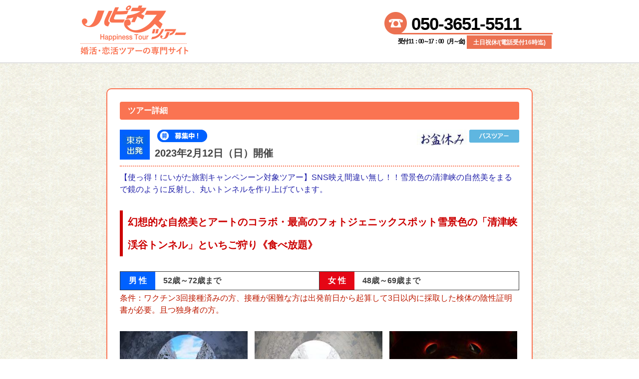

--- FILE ---
content_type: text/html
request_url: https://489system.com/index.php?tour_code=T202302121
body_size: 23374
content:
<!DOCTYPE html PUBLIC "-//W3C//DTD XHTML 1.0 Transitional//EN" "http://www.w3.org/TR/xhtml1/DTD/xhtml1-transitional.dtd">
<html xmlns="http://www.w3.org/1999/xhtml">
<head>
<meta http-equiv="Content-Type" content="text/html; charset=utf-8" />
<title>ツアー詳細ｌ婚活バスツアー・お見合いバスツアーはハピネスツアー</title>
<meta name="format-detection" content="telephone=no" />
<meta name="viewport" content="width=device-width,user-scalable=no,maximum-scale=1" />
<link rel="stylesheet" type="text/css" href="css/reset.css" />
<link rel="stylesheet" type="text/css" href="css/common.css" />
<link rel="stylesheet" type="text/css" href="css/common_sp.css" />
<link rel="stylesheet" type="text/css" href="css/happiness/style.css" />
<link rel="stylesheet" type="text/css" href="js/lightbox/css/lightbox.css" />
<script type="text/javascript" src="js/jquery-1.11.1.min.js"></script>
</head>

<body>
    <div id="header">
        <div id="logo">
            <h1><img src="img/happiness/logo.png" width="220" height="100" alt="お見合い婚活・恋活バスツアーのハピネスツアー" /></h1>
            <div id="tel" class="cf">
                <p class="no">050-3651-5511</p>
                <ul>
                    <li class="no1">受付&nbsp;11：00～17：00（月～金)</li>
                    <li class="no2">土日祝休/(電話受付16時迄)</li>
                </ul>
            </div>
        </div>
    </div><!-- /header -->
    <div id="container">
        <div class="content-box">
            <div class="content-in-box">
                <h2 class="bold">ツアー詳細</h2>

                <div class="box box01">

                    <div class="dep">
                        <p class="bold"><img src="https://489system.com/image.php?path=admin020230203164531.jpg" alt="東京出発" /></p>
                    </div><!-- /dep -->

                    <div class="date-box bold">
                        <div class="status"><img src="img/status/icon_boshuu_detail.png" alt="募集中" /></div>
                        <p class="date">2023年2月12日（日）開催
                    </div>

                    <div class="icon-box bold">
                        <ul>
                            <li><img src="https://489system.com/image.php?path=admin020160425145719.png" alt="バスツアー" /></li>
                            <li><img src="https://489system.com/image.php?path=admin020240710165308.jpeg" alt="お盆休み" /></li>
                        </ul>
                    </div>
                </div><!-- /box01 -->

                <!-- ↓バナー追加しました
                <div class="box box-bnr">
                    <a href="https://happiness-tour.com/notice/notice3.pdf" target="_blank"><img src="img/common/bnr_corona.jpg" alt="" /></a>
                </div> -->

                <div class="box box02">
                    <p class="sub-title">【使っ得！にいがた旅割キャンペンーン対象ツアー】SNS映え間違い無し！！雪景色の清津峡の自然美をまるで鏡のように反射し、丸いトンネルを作り上げています。</p>
                </div>

                <div class="box box03">
                    <p class="main-title bold">幻想的な自然美とアートのコラボ・最高のフォトジェニックスポット雪景色の「清津峡渓谷トンネル」といちご狩り《食べ放題》</p>
                </div>

                <div class="box box04">
                    <dl class="bold">
                        <dt class="male">男 性</dt>
                        <dd>52歳～72歳まで</dd>
                        <dt class="female">女 性</dt>
                        <dd>48歳～69歳まで</dd>
                    </dl>
                    <p class="note">条件：ワクチン3回接種済みの方、接種が困難な方は出発前日から起算して3日以内に採取した検体の陰性証明書が必要。且つ独身者の方。</p>
                </div>

                <div class="box box05">
                    <ul>
                        <li><a class="" href="https://489system.com/image.php?path=admin020220104175005.jpg" data-lightbox="photo"><img src="https://489system.com/image.php?path=middle/admin020220104175005.jpg" /></a></li>
                        <li><a class="" href="https://489system.com/image.php?path=admin120220104175005.1" data-lightbox="photo"><img src="https://489system.com/image.php?path=middle/admin120220104175005.1" /></a></li>
                        <li><a class="" href="https://489system.com/image.php?path=admin220220104175005.jpg" data-lightbox="photo"><img src="https://489system.com/image.php?path=middle/admin220220104175005.jpg" /></a></li>
                        <li><a class="" href="https://489system.com/image.php?path=admin320220104175005.jpg" data-lightbox="photo"><img src="https://489system.com/image.php?path=middle/admin320220104175005.jpg" /></a></li>
                        <li><a class="" href="https://489system.com/image.php?path=admin420220104175005.jpg" data-lightbox="photo"><img src="https://489system.com/image.php?path=middle/admin420220104175005.jpg" /></a></li>
                        <li><a class="" href="https://489system.com/image.php?path=admin520220104175623.jpg" data-lightbox="photo"><img src="https://489system.com/image.php?path=middle/admin520220104175623.jpg" /></a></li>
                    </ul>
                    <p class="note">※写真はイメージ画像を使用しています。お料理内容は季節等により多少変わる場合がございます。</p>
                </div>

                <!-- おすすめポイント -->
                <div class="box box12">
                    <div class="top-area">
                        <div class="h-title">
                            <p>▼おすすめポイント</p>
                        </div>
                    </div><!-- /top-area -->

                    <div class="box-outer">
                        <div class="box-in">
                            <div class="content">
                                <p>●幻想的な自然美とアートのコラボ・最高のフォトジェニックスポット雪景色の「清津峡渓谷トンネル」へ</p>
                                <p>●旬のいちご狩り体験。30分食べ放題でお楽しみいただきます。</p>
                                <p>●レストラン「魚沼スイーツガーデン　ナトゥーラ」でランチタイム。地元食材にこだわったイタリアンをお召しあがりいただきます。</p>
                            </div>
                        </div>
                    </div>
                </div><!-- /box-outer -->

                <div class="box box06">
                    <div class="box-in">
                        <p>【使っ得！にいがた旅割キャンペンーン対象ツアー】<br />
～地域限定電子クーポン1,000円分を配布～<br />
<br />
※スマホ専用アプリで地域限定クーポン読込用QRコードを読み取ることでアプリ上でチャージします。クーポン読込用QRコードは当日お渡しさせて頂きます。<br />
ツアー集合時間までに、下記URLを参照いただきアプリのダウンロードをお願い致します。<br />
スマートフォンをお持ちでない方にもクーポン読込用QRコードはお渡しさせて頂きます。<br />
<br />
電子クーポンの利用方法は下記サイトよりご確認よろしくお願い致します。<br />
<br />
使っ得！にいがた旅割キャンペーン公式ページ<br />
https://niigata-kankou.or.jp/ngt/tukatoku/<br />
<br />
当コースは「全国旅行支援事業」の補助対象です。ご出発当日時点で新型コロナウイルスワクチン３回接種済みの方、または、出発日の前日から起算して３日前以降に採取した検体によるPCR検査の結果が陰性の方が当事業による補助の対象となります。<br />
※新型コロナウィルスの感染状況により、キャンペーン期間・内容等変更となる場合があります<br />
<br />
※ご出発日当日、接種済証・証明書をお忘れの場合または、ご提示をいただけない場合は、全国旅行支援補助金の適用外となります。<br />
<br />
プラチナエイジの方に贈る年齢限定の婚活バスツアーです。<br />
男性：52歳～72歳まで<br />
女性：48歳～69歳まで<br />
離婚経験のある方も新しいパートナーを見つけましょう。積極的にどんどんご参加を！<br />
<br />
まずは、木々に囲まれたガーデンをイメージしたレストラン「魚沼スイーツガーデン　ナトゥーラ」でトークタイム。ご参加の異性の方全員とお話ししていただきます。ランチは地元食材にこだわったイタリアンをお召しあがりいただきます。<br />
<br />
食後は幻想的な自然美とアートのコラボ・最高のフォトジェニックスポット「清津峡渓谷トンネル」へ。<br />
清津峡を鑑賞できる清津峡トンネルが2018年4月にリニューアルオープン。トンネルの全長は750ｍ。<br />
トンネル一番奥のパノラマステーションに構えるのが、建築家マ・ヤンソン率いるマッド・アーキテクツが仕掛けるインスタレーション＜ライトケーブ＞。天井にはステンレス板が貼られ、床に張られた渓谷の水が、雪景色の清津峡の自然美をまるで鏡のように反射し、丸いトンネルを作り上げています。<br />
<br />
そして、さらに旬のいちご狩り体験。30分食べ放題でお楽しみいただきます。<br />
<br />
冬の一日の婚活タイム。素敵な出逢いがきっと、ありますよ！！<br />
<br />
●清津峡渓谷トンネル<br />
トンネルは、清津峡温泉の温泉街近くに入り口があり、全長約７５０メートル。見晴らし所と突き当たりのパノラマステーションでは、清津川の清流と柱のような形をした岩「柱状節理（ちゅうじょうせつり）」を間近に見ることができる。<br />
改修の目玉は、パノラマステーション。床に水を張り、トンネルの壁にステンレス板を貼った。外の景色がトンネルの内部に映り、幻想的な雰囲気を醸し出しています。<br />
<br />
<br />
【最少催行人数】<br />
男女各7名以上で合計14名以上（男女同数とは限りません）<br />
催行人数に達していても男女の人数格差が大きい場合はツアーの催行を中止する場合がございます。</p>
                    </div>
                </div>



                <!-- ツアー詳細 -->
                <div class="box box09">
                    <div class="top-area">
                        <div class="h-title">
                            <p class="bold">▼ツアー詳細</p>
                        </div>

                        <div class="icon-box bold pcDisp">
                            <ul>
                                <li><img src="https://489system.com/image.php?path=admin020160425145719.png" alt="バスツアー" /></li>
                                <li><img src="https://489system.com/image.php?path=admin020240710165308.jpeg" alt="お盆休み" /></li>
                            </ul>
                        </div>
                    </div><!-- /top-area -->

                    <div class="box-outer">
                        <div class="box-in">
                            <div class="icon-box bold spDisp">
                                <ul>
                                    <li><img src="https://489system.com/image.php?path=admin020160425145719.png" alt="バスツアー" /></li>
                                    <li><img src="https://489system.com/image.php?path=admin020240710165308.jpeg" alt="お盆休み" /></li>
                                </ul>
                            </div>
                            <p class="main-title bold">幻想的な自然美とアートのコラボ・最高のフォトジェニックスポット雪景色の「清津峡渓谷トンネル」といちご狩り《食べ放題》</p>
                            <div class="content">
                                <dl>
                                    <dt>予約状況</dt>
                                    <dd><span class="male">男性<span class="status bold"><img src="img/status/icon_genre_full.jpg" alt="満席" /></span></span><span class="female">女性<span class="status bold"><img src="img/status/icon_genre_full.jpg" alt="満席" /></span></span></dd>
                                </dl>
                                <dl>
                                    <dt>日程</dt>
                                    <dd class="date bold">2023年2月12日（日）                                    </dd>
                                </dl>
                                <dl>
                                    <dt>集合場所<br />時間</dt>
                                    <dd class="placelist">
                                        <ul>
                                            <li><span class="dep">新宿センタービル　７時50分集合・８時00分出発</span><span class="place">新宿センタービルの集合場所は<a class="alink" href="http://happiness-tour.com/maps/tokyo2.html " target="_blank">こちら</a></span></li>
                                        </ul>
                                    </dd>
                                </dl>
                                <dl>
                                    <dt>行き先</dt>
                                    <dd>魚沼</dd>
                                </dl>
                                <dl>
                                    <dt>参加費用</dt>
                                    <dd>
                                        <span class="male">男性&nbsp;&nbsp;&nbsp;&nbsp;&nbsp;&nbsp;&nbsp;&nbsp;&nbsp;&nbsp;&nbsp;&nbsp;&nbsp;&nbsp;&nbsp;&nbsp;
                                                <span class="sub">
                                                    <del>18,800円</del>（税込）<br />
                                                    <font color="red"><strong>
                                                            15,800円（3000円引き）<br />
                                                        全国旅行支援クーポン適用                                                    </strong></font>
                                                </span>
                                        </span>
                                        <span class="female">女性&nbsp;&nbsp;&nbsp;&nbsp;&nbsp;&nbsp;&nbsp;&nbsp;&nbsp;&nbsp;&nbsp;&nbsp;&nbsp;&nbsp;&nbsp;&nbsp;
                                                <span class="sub">
                                                    <del>13,800円</del>（税込）<br />
                                                    <font color="red"><strong>
                                                            10,800円（3000円引き）<br />
                                                        全国旅行支援クーポン適用                                                    </strong></font>
                                                </span>
                                        </span>
                                    </dd>
                                </dl>
                                <dl>
                                    <dt>参加年齢</dt>
                                    <dd><span class="male">男性<span class="sub">52歳～72歳まで</span></span><span class="female">女性<span class="sub">48歳～69歳まで</span></span>
                                    </dd>
                                </dl>
                                <dl>
                                    <dt>添乗員</dt>
                                    <dd>同行します。</dd>
                                </dl>
                                <dl>
                                    <dt>持参いただくもの</dt>
                                    <dd>・身分を証明するもの（運転免許証・保険証等） ・プロフィールカード ・筆記用具　・アプローチカード　・参加条件誓約書<br />
・ワクチン3回接種済証、又はPCR陰性結果通知（名前・検体採取日・陰性であること・検査機関名が明記されているもの）※検体採取日は出発日前日から起算して３日以内<br />
※ご出発日当日、接種済証・証明書をお忘れの場合または、ご提示をいただけない場合は、ご旅行のご参加をお断りさせて頂きます。その際は所定の取消料が発生致します。</dd>
                                </dl>
                                <dl>
                                    <dt>最少催行人数</dt>
                                    <dd>14 名</dd>
                                </dl>
                                <dl>
                                    <dt>キャンセル待ち予約について</dt>
                                    <dd>キャンセル待ち予約については<a class="alink" href="http://www.happiness-tour.com/flow/#a06" target="_blank">こちら</a></dd>
                                </dl>
                                <dl>
                                    <dt>その他注意事項</dt>
                                    <dd>■スケジュールは、当日の天候及び交通機関・道路状況により変更となる場合がございます。<br />
■状況により行程順が変更・逆廻りとなる場合がございます。<br />
■全日程時間厳守でお願いいたします。 乗車に遅れられた場合は当日キャンセル扱いにさせていただきます。</dd>
                                </dl>

                            </div>
                        </div>
                    </div>
                </div><!-- /box-outer -->
                <!-- スケジュール -->
                <div class="box box10">
                    <div class="top-area">
                        <div class="h-title">
                            <p>▼スケジュール</p>
                        </div>
                    </div><!-- /top-area -->

                    <div class="box-outer">
                        <div class="box-in">
                            <div class="content mb30">
                                <dl>
                                    <dt>8:00</dt>
                                    <dd>集合地を出発。<br />
心うきうきする楽しい一日の始まりです。</dd>
                                </dl>
                                <dl>
                                    <dt>8:00～11:15</dt>
                                    <dd>バス車内でゆっくりお過ごしください。</dd>
                                </dl>
                                <dl>
                                    <dt>11:15～13:00</dt>
                                    <dd>魚沼スイーツガーデン　ナトゥーラ（トークタイム・昼食）<br />
木々に囲まれたガーデンをイメージしたレストラン「魚沼スイーツガーデン　ナトゥーラ」でトークタイム。ご参加の異性の方全員とお話ししていただきます。ランチは地元食材にこだわったイタリアンをお召しあがりいただきます。</dd>
                                </dl>
                                <dl>
                                    <dt>13:30～14:30</dt>
                                    <dd>清津峡渓谷トンネル（見学）<br />
清津峡を鑑賞できる清津峡トンネル。トンネルの全長は750ｍ。<br />
トンネル一番奥のパノラマステーションに構えるのが、建築家マ・ヤンソン率いるマッド・アーキテクツが仕掛けるインスタレーション＜ライトケーブ＞。天井にはステンレス板が貼られ、床に張られた渓谷の水が、雪景色の清津峡の自然美をまるで鏡のように反射し、丸いトンネルを作り上げています。<br />
</dd>
                                </dl>
                                <dl>
                                    <dt>15:30～16:15</dt>
                                    <dd>沼田（いちご狩り体験）<br />
旬のいちご狩り体験。30分食べ放題でお楽しみいただきます。</dd>
                                </dl>
                                <dl>
                                    <dt>16:15～19:00</dt>
                                    <dd>帰りのバスは自由席となります。<br />
カップリングの発表を行います。</dd>
                                </dl>
                                <dl>
                                    <dt>19:00頃</dt>
                                    <dd>降車場所に無事到着。<br />
お疲れさまでした。</dd>
                                </dl>
                            </div><!-- /content -->
                        </div>
                    </div>
                </div><!-- /box-outer -->
                <!-- 旅行企画・実施 -->
                <div class="box box11">
                    <div class="top-area">
                        <div class="h-title">
                            <p>▼旅行企画・実施</p>
                        </div>
                    </div><!-- /top-area -->

                    <div class="box-outer">
                        <div class="box-in">
                            <div class="content">
                                <p>株式会社スターツーリスト<br />
東京都知事登録 旅行業第2-6886号<br />
〒101-0032　東京都千代田区岩本町1-1-6　渡東ビルディングANNEXⅡ 5階</p>
                            </div>
                        </div>
                    </div>
                </div><!-- /box-outer -->
                <div class="box box09 btn">
                    <!-- PC版の場合はこちらを表示 -->
                    <p class="sendbtn telbtn pcDisp"><span class="telimg">電話でお問い合わせ<br />050-3651-5511<br /><span class="small">[月～金]11～17時/土日祝休(電話受付は16時まで)</span></span></p>
                    <!-- SP版の場合はこちらを表示 -->
                    <p class="sendbtn telbtn spDisp"><a href="tel:050-3651-5511">電話でお問い合わせ<br />050-3651-5511<br /><span class="small">[月～金]11～17時/土日祝休(電話受付は16時まで)</span></a></p>
                </div>
            </div><!-- /content-in-box -->
        </div><!-- /content-box -->
    </div><!-- /contaiver -->
<script type="text/javascript" src="js/lightbox/js/lightbox.js"></script>
</body>
</html>

--- FILE ---
content_type: text/css
request_url: https://489system.com/css/common.css
body_size: 21951
content:
@charset "utf-8";
/* CSS Document */
@media (min-width: 769px){
body{
	font-family: "メイリオ", Meiryo, "ＭＳ Ｐゴシック", "MS PGothic", Osaka, "ヒラギノ角ゴ Pro W3", "Hiragino Kaku Gothic Pro", sans-serif;
	font-size: 16px;
	line-height:1.5;
	/*color: #000000;*/
	color: #424242;
	background: url(../img/bg.png);
	-webkit-text-size-adjust:none;
	-webkit-overflow-scrolling:touch;
}

body {
	background: url(../img/common/bg.png) repeat;
}

p.ng{
	margin:0 auto;
	color:#ff0000;
	font-weight:bold;
	border:1px solid #ff0000;
	/*background-color:#ffd3d3;*/
	background-color: #fff;
	padding:10px;
	margin-bottom:20px;
}


input.rs,
select.rs,
p.rs,
textarea.rs {
    border-radius: 5px;
    -moz-border-radius: 5px;
    -webkit-border-radius: 5px;
    -o-border-radius: 5px;
    -ms-border-radius: 5px;
    border:#ccc 1px solid;
    -moz-box-shadow: inset 0 0 2px rgba(0,0,0,0.2);
    -webkit-box-shadow: inset 0 0 2px rgba(0, 0, 0, 0.2);
    box-shadow: inset 0 0 2px rgba(0, 0, 0, 0.2);
    width:250px;
    height:25px;
    padding:0 3px;
}

select.rs {
	width: 100px;
}

input.rs:focus {
    border:solid 1px #20b2aa;
}

input.rs, select.rs {
    outline: none;
}

a:hover {
	text-decoration: underline;
}

.sendbtn {
	width: 300px;
	margin: 20px auto;
	height: 60px;
	line-height: 60px;
	background: #FFAA33;
	color: #FFF;
	border: none;
	border-bottom: 3px solid #d67000;
	font-size: 18px;
	font-weight: bold;
	border-radius: 6px;
	text-align: center;
	background: -webkit-gradient(linear, left top, left bottom, color-stop(0.88, #fd8500), color-stop(0.00, #ffbd38));
	background: -webkit-linear-gradient(top, #ffbd38 0%, #fd8500 88%);
	background: -moz-linear-gradient(top, #ffbd38 0%, #fd8500 88%);
	background: -o-linear-gradient(top, #ffbd38 0%, #fd8500 88%);
	background: -ms-linear-gradient(top, #ffbd38 0%, #fd8500 88%);
	background: linear-gradient(to bottom, #ffbd38 0%, #fd8500 88%);

}

.zipbtn {
	width: 10px;
	border-color:#ffe699;
	background-color:#ffe699;
	color: #424242;
	border-radius: 3px;
}

.telbtn {
	background: -webkit-gradient(linear, left top, left bottom, color-stop(1.00, #248519), color-stop(0.01, #19aa08));
	background: -webkit-linear-gradient(top, #19aa08 1%, #248519 100%);
	background: -moz-linear-gradient(top, #19aa08 1%, #248519 100%);
	background: -o-linear-gradient(top, #19aa08 1%, #248519 100%);
	background: -ms-linear-gradient(top, #19aa08 1%, #248519 100%);
	background: linear-gradient(to bottom, #19aa08 1%, #248519 100%);
	border-bottom: 3px solid #246e0f;
}

.sendbtn a {
	color: #fff;
	text-shadow: 2px 4px 3px rgba(0,0,0,0.3);
	display: block;
}

.reset {
	border-bottom: 3px solid #343D42;
	background: #b5c0c9; /* Old browsers */
	background: -moz-linear-gradient(top, #b5c0c9 0%, #596a72 100%); /* FF3.6-15 */
	background: -webkit-linear-gradient(top, #b5c0c9 0%,#596a72 100%); /* Chrome10-25,Safari5.1-6 */
	background: linear-gradient(to bottom, #b5c0c9 0%,#596a72 100%); /* W3C, IE10+, FF16+, Chrome26+, Opera12+, Safari7+ */
	filter: progid:DXImageTransform.Microsoft.gradient( startColorstr='#b5c0c9', endColorstr='#596a72',GradientType=0 ); /* IE6-9 */
}

.sendbtn:hover {
	cursor: pointer;
	opacity: 0.8;
	-ms-filter: "alpha(opacity=80)";
	text-decoration: none;
}


.clearfix:after {
	display: block;
	clear: both;
	content: "";
}
.btn a:hover {
	text-decoration: none;
}

/*ヘッダー
------------------------------------------------------------------------------*/
#header {
	width: 100%;
	text-align: center;
	border-bottom: 2px solid #dedede;
	height: 100px;
	background-color: #fff;
}

#header h1 img {
	padding-top: 10px;
}

/*ベースレイアウト
------------------------------------------------------------------------------*/
.box {
	margin-bottom: 30px;
}

.box:after,
.top-area:after {
	display: block;
	clear: both;
	content: "";

}

#container {
	margin-bottom: 50px;
	padding-top: 50px;
}

#container .content-box {
	width: 850px;
	margin: 0 auto;
	border: 2px solid #fa7452;
	border-radius: 10px;
	background-color: #fff;
}

#container .content-box .content-in-box {
	width: 800px;
	margin: 25px auto;
}

#container .content-box .content-in-box h2  {
	width: 100%;
	height: 36px;
	line-height: 36px;
	font-size: 16px;
	border-radius: 4px;
	background-color: #fa7452;
	color: #fff;
	text-indent: 1em;
	margin-bottom: 20px;
}

.box-outer {
	box-sizing: border-box;
	border: 1px solid #ffb492;
	background-color: #fff;
	border-radius: 0 6px / 6px 6px;
	padding: 25px;
}


/*box01
------------------------------------------------------------------------------*/
.box01 {
	margin-bottom: 10px;
	padding-bottom: 10px;
	border-bottom: 2px dotted #fa7452;
}
.box01 .dep {
    height: 60px;
    width: 60px;
    float: left;
    margin-right: 10px;
}

.box01 .dep p img {
	width: 60px;
}

.box01 .date-box {
	max-width: 400px;
	float: left;
}

.box01 .date-box .status {
	padding: 0 5px;
	height: 26px;
	line-height: 26px;
	width: 100px;
	border-radius: 13px;
	text-align: center;
	color: #fff;
	letter-spacing: 2pxpx;
	margin-bottom: 6px;
}

.box01 .date-box .status img {
	width: 100px;
}
/* 募集中 */
.box01 .date-box .status.wanted {
	background-color: #0061ff;
}

/* 出発確定 */
.box01 .date-box .status.ok {
	background-color: #e50012;
}

.box01 .date-box .date {
	font-size: 20px;
}

.box01 .icon-box,
.box01 .icon-box ul {
	overflow: hidden;
}

.box01 .icon-box li {
	margin-bottom: 5px;
}

/* 初婚 */
.fm {
	background-color: #f54ab4;
}

/* はじめて */
.ft {
	background-color: #86b400;
}

/* 平日 */
.wd {
	background-color: #808080;
}


/*box-bnr
------------------------------------------------------------------------------*/
.box.box-bnr a {
	display: block;
}
.box.box-bnr a:hover {
	opacity: 0.8;
}
.box.box-bnr img {
	width: 100%;
}


/*box02
------------------------------------------------------------------------------*/
.box02 .sub-title {
	color: #22a;
}


/*box03
------------------------------------------------------------------------------*/
.box03 .main-title {
	height: 100%;
	line-height: 46px;
	font-size: 20px;
	color: #c00;
	border-left: 6px solid #c00;
	padding-left: 0.5em;
}

.box03 .main-title .t-icon {
	height: 100%;
	display: inline-block;
	width: 6px;
	background-color: #fa7452;
	margin-right: 10px;
	border-top: 1px solid #fa7452;
	border-bottom: 1px solid #fa7452;
}


/*box04
------------------------------------------------------------------------------*/
.box04 dl {
	border: 1px solid #333333;
	overflow: hidden;
	height: 36px;
	line-height: 36px;
	margin-bottom: 4px;
}
.box04 dl dt {
	width: 70px;
	float: left;
	color: #fff;
	height: 36px;
	text-align: center;
}

.box04 dl dt.male {
	background-color: #0061ff;
}

.box04 dl dt.female {
	background-color: #e50615;
	border-left: 1px solid #333;
}

.box04 dl dd {
	width: 328px;
	float: left;
	height: 36px;
	background-color: #fff;
	text-indent: 1em;
}

.box04 .note {
	clear: both;
}


/*box05
------------------------------------------------------------------------------*/
.box05 li {
	float: left;
	margin-right: 14px;
	margin-bottom: 14px;
}

.box05 li:nth-child(3n) {
	margin-right: 0;
}
.box05 li a {
	display: block;
	width: 256px;
	hieght: 192px;
}

.box05 li img {
	width: 256px;
	height: 192px;
}

.box05 .note {
	color: inherit;
	font-size: 10px;
	text-align: right;
}


/*box06
------------------------------------------------------------------------------*/
.box06 {
	width: 800px;
	box-sizing: border-box;
	border: 1px solid #e6e6e6;
	background-color: #fff;
	border-radius: 10px;
}

.box06 .box-in {
	width: 750px;
	margin: 25px;
}

.box06 .box-in p {
	line-height: 1.8;
}


/*box07
------------------------------------------------------------------------------*/
.box07 img {
	width: 800px;
}

/*box08
------------------------------------------------------------------------------*/
.box08 {
	margin: 40px 0;
}


/*box09
------------------------------------------------------------------------------*/
.box09 .top-area {
	position: relative;
}

.box09 .top-area .h-title {
	width: 160px;
	float: left;
	background-color: #fa7452;
	position: absolute;
	bottom: 0;
}

.box09 .top-area .h-title p {
	color: #fff;
	padding: 5px;
	text-indent: 1em;
}

.box09 .icon-box {
	width: 640px;
	margin-left: 160px;
}

.box09 .icon-box ul {
	overflow: hidden;
}

.box09 .icon-box ul li {
	margin-bottom: 5px;
}

.box09 .main-title {
	height: auto;
	line-height: 36px;
	font-size: 18px;
	margin-bottom: 15px;
	color: #c00;
	border-left: 6px solid #c00;
	padding-left: 0.5em;
}

.box09 .main-title .t-icon {
	height: 100%;
	border-radius: 3px;
	display: inline-block;
	width: 6px;
	background-color: #fa7452;
	margin-right: 10px;
}

.box09 .box-outer .content dl {
	border: 1px solid #e6e6e6;
	border-top: none;
	background-color: #f5f1ec;
	overflow: hidden;
	display: table;
}

.box09 .box-outer .content dt {
	width: 150px;
	padding: 20px;
	font-weight: bold;
	/*float: left;*/
	/*border-top: 1px solid #e6e6e6;*/
	/*clear: both;*/
	/*display:inline;*/
	display: table-cell;

}

.box09 .box-outer .content dd {
	padding: 20px;
	margin-left: 190px;
	/*border-top: 1px solid #e6e6e6;*/
	background-color: #fff;
	width: 516px;
	display: table-cell;
}

.box09 .box-outer .content dl:nth-of-type(1) {
	border: 1px solid #e6e6e6;
}


/* 状況 */
.box09 .box-outer .content .status {
	display: inline-block;
	padding: 5px 10px;
	text-align: center;
	color: #fff;
	margin: 0 30px 0 10px;
	border-radius: 3px;
	position: relative;
}

/* 募集状況アイコン */
.box09 .box-outer .content .status img {
	width: 120px;
	position: absolute;
	top: -8px;
}

/* キャンセル待ち */
.box09 .box-outer .content .status.cancel-wait {
	background-color: #e95711;
}

/* 募集中 */
.box09 .box-outer .content .status.wanted {
	background-color: #0061ff;
}

.box09 .box-outer .content dd.date {
	font-size: 18px;
	color: #0061ff;

}

.box09 .box-outer .content .dep {
	display: inline-block;
	margin-right: 30px;
	margin-bottom: 6px;
}

.box09 .box-outer .content .place {
	display: block;
	margin-bottom: 20px;
}

.box09 .box-outer .content .placelist li:last-child .place {
	margin-bottom: 0px;
}

.box09 .box-outer .content .male,
.box09 .box-outer .content .female {
	display: inline-block;
	/*)margin-bottom: 6px;*/
	width: 230px;
}

.box09 .box-outer .content .sub {
	display: inline-block;
	margin-left: 15px;
}

.box09.btn .telbtn {
	height: 70px;
	padding-top: 10px;
	line-height: 1.3;
}
.box09.btn .telbtn:hover {
	opacity: 1.0;
	cursor: default;
}
.box09.btn .telbtn .small {
	font-size: 10px;;
}

.box09 .age.note {
	font-size: 12px;
	margin-top: 5px;
}

/*box10 スケジュール
------------------------------------------------------------------------------*/
.box10 .top-area .h-title {
	width: 100%;
	float: left;
	background-color: #86b400;
}

.box10 .top-area .h-title p {
	color: #fff;
	padding: 5px;
	text-indent: 1em;
}

.box10 .box-outer {
	border: 1px solid #86b400;
	border-radius: 0 0 6px 6px;
}

.box10 .box-outer .content p {
	text-align: center;
	background: #f5f1ec;
	padding: 10px 0;
	font-size: 18px;
}

.box10 .box-outer .content dl {
	border: 1px solid #e6e6e6;
	border-top: none;
	background-color: #f5f1ec;
	overflow: hidden;
	display: table;
}

.box10 .box-outer .content dl:nth-of-type(1) {
	border: 1px solid #e6e6e6;
}

.box10 .box-outer .content dt {
	width: 180px;
	padding: 20px;
	/*float: left;*/
	/*border-top: 1px solid #e6e6e6;*/
	/*clear: both;
	display:inline;
	*/
	display: table-cell;

}

.box10 .box-outer .content dd {
	padding: 20px;
	margin-left: 190px;
	/*border-top: 1px solid #e6e6e6;*/
	background-color: #fff;
	display: table-cell;
	width: 486px;
}

/*box11 ご確認事項／旅行企画・実施／受託販売
------------------------------------------------------------------------------*/
.box11 .top-area .h-title {
	width: 100%;
	float: left;
	background-color: #969696;}

.box11 .top-area .h-title p {
	color: #fff;
	padding: 5px;
	text-indent: 1em;
}

.box11 .box-outer {
	border: 1px solid #969696;
	border-radius: 0 0 6px 6px;
}

.box11 .box-outer .content dl {
	border: 1px solid #e6e6e6;
	border-top: none;
	background-color: #f5f1ec;
	overflow: hidden;
}

.box11 .box-outer .content dt {
	width: 150px;
	padding: 20px;
	float: left;
	border-top: 1px solid #e6e6e6;
	clear: both;
	display:inline;

}

.box11 .box-outer .content dd {
	padding: 20px;
	margin-left: 190px;
	border-top: 1px solid #e6e6e6;
	background-color: #fff;
}


/*box12 おすすめポイント
------------------------------------------------------------------------------*/
.box12 .top-area .h-title {
	width: 100%;
	float: left;
	background-color: #0099ff;
}

.box12 .top-area .h-title p {
	color: #fff;
	padding: 5px;
	text-indent: 1em;
}

.box12 .box-outer {
	border: 1px solid #0099ff;
	border-radius: 0 0 6px 6px;
}

.box12 .box-outer .content p {
	text-indent: -1em;
	padding-left: 1em;
	margin-bottom: 1em;
	color: #22a;
}

.box12 .box-outer .content p:last-child {
	margin-bottom: 0;
}


/*フォーム
------------------------------------------------------------------------------*/
#form {

}
#form .box01 {
	border-bottom: none;
}
#form .box01 dl {
	border: 1px solid #e6e6e6;
	border-top: none;
	background-color: #f5f1ec;
	overflow: hidden;
	display: table;
}
#form .box01 dl:nth-of-type(1) {
	border: 1px solid #e6e6e6;
}

#form .box01 dt {
	width: 200px;
	padding: 20px;
	/*float: left;
	border-top: 1px solid #e6e6e6;
	clear: both;
	display:inline;
	*/
	display: table-cell;
	font-weight: bold;

}

#form .box01 dd {
	padding: 20px;
	margin-left: 240px;
	/*border-top: 1px solid #e6e6e6;*/
	background-color: #fff;
	display: table-cell;
	width: 516px;
}

/***** ツアー名 *****/
#form .box01 .t-tile {
	font-size: 16px;
	color: #c00;
}

/***** 開催日 *****/
#form .box01 .date {
	font-size: 16px;
	color: #0061ff;
}

/***** 乗車場所 *****/
#form .box01 .ride input {
	margin-right: 3px;
}
#form .box01 .ride label {
	margin-right: 10px;
}

/***** メールアドレス *****/
#form .box01 .mail .note {
	font-size: 13px;
}

/***** メールアドレス *****/
#form .box01 .mail input {
	min-width: 240px;
}

/***** 名前 *****/
#form .box01 .name input {
	min-width: 240px;
}

/***** フリガナ *****/
#form .box01 .kana input {
	min-width: 240px;
}

/***** 郵便番号 *****/
#form .box01 .post input {
	width: 130px;
}

/***** 住所 *****/
#form .box01 .addr input {
	width: 400px;
}

/***** 必要書類 *****/
#form .box01 .doc p.ex {
	margin-bottom: 10px;
}
#form .box01 .doc select {
	margin-bottom: 15px;
}

/***** アンケート *****/
#form .box01 .qu select {
	margin-bottom: 15px;
}

/***** 送信確認 *****/
#form .box01 .sendconf .note {
	color: #333;;
}

/***** お友達情報 *****/
#form .box01 .friend dl {
	table-layout: fixed;
}

#form .box01 .friend dt {
	width: 70px;
	padding: 20px;
	display: table-cell;
	font-weight: bold;
}

#form .box01 .friend dd {
	padding: 20px;
	margin-left: 170px;
	background-color: #fff;
	display: table-cell;
	width: 365px;
   }
#form .box01 .friend .info-box {
	margin-bottom: 40px;
	width: 514px;
}
#form .box01 .friend .info-box p.title {
	font-weight: bold;
}

#form .box01 .friend .info-box input[type="text"] {
	width: 250px;
}

/***** ボタン *****/
#form .btn .backbtn,
#form .btn input {
	border: none;
	background: none;
	color: #fff;
	width: 300px;
	height: 60px;
	display: block;
}
#form .btn input:hover {
	cursor: pointer;
}
#form .btn .reset {
	float: left;
}

#form .btn .confirm {
	float: right;
}

/***** 共通 *****/
#form input {
	margin-bottom: 5px;
}

#form .btn input {
	margin-bottom: 0;
}

#form input[type=checkbox] {
	margin-right: 5px;
}

#form label {
	display: inline-block;
	margin-bottom: 8px;
	margin-right: 5px;
}

#form .note {
	color: #f00;
}

#form .cg {
	margin-top: 2px;
	color: #555;
	font-size: 12px;
}

#form .noactive {
	opacity: 0.5;
}

#form .noactive input:hover {
	cursor: default;
}

/***** 必須アイコン *****/
#form .box01 .required {
	display: inline-block;
	margin-left: 5px;
	font-weight: bold;
	background-color: #e00;
	border-radius: 4px;
	color: #fff;
	padding: 2px 5px;
	font-size: 12px;
}

/***** エラー ****/
#form .error-box {
	border: 2px solid #e00;
	padding: 20px;
	background-color: #fff;
	margin-bottom: 20px;
}
#form .error-box p {
	color: #e00;

}

#form .coupon {
	color: #c00;
	font-size: 90%;
}

/***** 携帯電話ー ****/
#form .tel input {
	width: 100px;
}

/*予約完了
------------------------------------------------------------------------------*/
.form-complete {
	font-size: 14px;
}

.form-complete .msg {
	line-height: 1.8;
	text-align: center;
}

.form-complete .comptxt {
	font-size: 18px;
	margin-bottom: 10px;
}

.form-complete .name {
	font-size: 16px;
	margin-bottom: 10px;
}

.form-complete .num-area {
	border-bottom: 1px dotted #aaaaaa;
	border-top: 1px dotted #aaaaaa;
	margin: 14px auto;
	width: 300px;
}

.form-complete .num-area .num {
    color: #fa7452;
    font-size: 18px;
    font-weight: bold;
}

.form-complete .confirmbtn {
	margin-top: 30px;
	margin-bottom: 30px;
}

.form-complete .confirmbtn a:hover {
	text-decoration: none;
}


.form-complete .paymentbtn {
	width: 300px;
	margin: 20px auto;
	height: 60px;
	line-height: 60px;
	background: #FF1E1E;
	color: #FFF;
	border: none;
	border-bottom: 3px solid #e30202;
	font-size: 18px;
	font-weight: bold;
	border-radius: 6px;
	text-align: center;
	background: -webkit-gradient(linear, left top, left bottom, color-stop(0.88, #FF1E1E), color-stop(0.00, #FF8989));
	background: -webkit-linear-gradient(top, #FF8989 0%, #FF1E1E 88%);
	background: -moz-linear-gradient(top, #FF8989 0%, #FF1E1E 88%);
	background: -o-linear-gradient(top, #FF8989 0%, #FF1E1E 88%);
	background: -ms-linear-gradient(top, #FF8989 0%, #FF1E1E 88%);
	background: linear-gradient(to bottom, #FF8989 0%, #FF1E1E 88%);

}

.form-complete .paymentbtn {
	margin-top: 30px;
	margin-bottom: 50px;
}

.form-complete .paymentbtn a {
	color: #fff;
	text-shadow: 2px 4px 3px rgba(0,0,0,0.3);
	display: block;
}

.form-complete .paymentbtn a:hover {
	text-decoration: none;
	cursor: pointer;
	opacity: 0.8;
	-ms-filter: "alpha(opacity=80)";
	text-decoration: none;
}

.form-complete .note {
	margin-bottom: 20px;
}

#form.form-complete .btn .reset {
	float: none;
	width: 200px;
	height: 40px;
	line-height: 40px;
}
#form.form-complete .btn .reset a {
	width: 200px;
	height: 40px;
	font-weight: normal;
}


/*メールアドレスに関するご注意事項
------------------------------------------------------------------------------*/
#mail {
	font-size: 12px;
	background: #fff;
}
#mail .box {
	width: 600px;
	margin: 0 auto;
}
#mail .box:after {
	display: block;
	clear: both;
	content: "";
}

/*フッター
------------------------------------------------------------------------------*/
#footer {
}

#footer .footer-link:after {
	display: block;
	clear: both;
	content: "";
}

#footer .footer-link ul {
	text-align: center;
	margin: 20px 0;
}

#footer .footer-link li {
	border-right: 1px solid #999;
	padding: 0 10px;
	display: inline;
}

#footer .footer-link li.last {
	border-right: none;
}

#footer .ssl {
	text-align: center;
	font-size: 12px;
}

/*コピーライト*/
#footer .copy {
	text-align: center;
	line-height: 40px;
	font-size: 12px;
	color: #fff;
}


/*共通
------------------------------------------------------------------------------*/
.mb10 { margin-bottom: 10px; }
.mb20 { margin-bottom: 20px; }
.mb30 { margin-bottom: 30px; }
.mb40 { margin-bottom: 40px; }

.r6 {
    border-radius: 6px;        /* CSS3草案 */
    -webkit-border-radius: 6px;    /* Safari,Google Chrome用 */
    -moz-border-radius: 6px;   /* Firefox用 */
}

.rt6 {
	border-top-left-radius: 6px;
	border-top-right-radius: 6px;
	-webkit-border-top-left-radius: 6px;
	-webkit-border-top-right-radius: 6px;
	-moz-border-radius-topleft: 6px;
	-moz-border-radius-topright: 6px;
}

.note {
	color: #bd1a00;
}

.box-in p.t-right {
    text-align: right;
}

a.alink:link 	{ color: #0000ff; text-decoration: underline; }
a.alink:visited	{ color: #0000ff; }
a.alink:hover	{ color: #ff8000; }
a.alink:active	{ color: #ff8000; }

a:link,
a:visited,
a:active,
a:hover,
input { /* FireFox リンク選択時の点線を消す */
	overflow: hidden;
	outline: none;
}

/* IE8+, Chrome */
input, button {
	outline: 0;
}

/* Firefox */
input::-moz-focus-inner, button::-moz-focus-inner {
	border: 0;
}


/***** アイコン *****/
.icon-box li {
	float: right;
	min-width: 80px;
	height: 26px;
	text-align: center;
	color: #fff;
	border-radius: 5px;
	line-height: 26px;
	margin-left: 5px;
}
.icon-box li img {
	width: 100px;
}
.main-title {
	height: 36px;
	line-height: 36px;
	font-size: 18px;
	margin-bottom: 15px;
}
/***** bold *****/
.h-title,
.bold {
	font-weight: bold;
}
.spDisp {
	display: none;
}
}


--- FILE ---
content_type: text/css
request_url: https://489system.com/css/common_sp.css
body_size: 19656
content:
@CHARSET "UTF-8";@charset "utf-8";
/* CSS Document */
@media (max-width: 768px){
body{
	//font-family: "Hiragino Kaku Gothic Pro","ヒラギノ角ゴ Pro W3","メイリオ",Meiryo,"ＭＳ Ｐゴシック",sans-serif;
	font-family: "游ゴシック体", "Yu Gothic", YuGothic, "ヒラギノ角ゴ Pro", "Hiragino Kaku Gothic Pro", "メイリオ", "Meiryo", sans-serif;
	font-size: 12px;
	line-height:1.5;
	/*color: #000000;*/
	color: #424242;
	background: url(../img/bg.png);
	-webkit-text-size-adjust:none;
	-webkit-overflow-scrolling:touch;
}

p.ng{
	margin:0 auto;
	color:#ff0000;
	font-weight:bold;
	font-family: monospace, serif;
	border:1px solid #ff0000;
	/*background-color:#ffd3d3;*/
	background-color: #fff;
	padding:10px;
	margin-bottom:20px;
}


input.rs,
select.rs,
p.rs,
textarea.rs {
    border-radius: 5px;
    -moz-border-radius: 5px;
    -webkit-border-radius: 5px;
    -o-border-radius: 5px;
    -ms-border-radius: 5px;
    border:#ccc 1px solid;
    -moz-box-shadow: inset 0 0 2px rgba(0,0,0,0.2);
    -webkit-box-shadow: inset 0 0 2px rgba(0, 0, 0, 0.2);
    box-shadow: inset 0 0 2px rgba(0, 0, 0, 0.2);
    width:250px;
    height:25px;
    padding:0 3px;
}

select.rs {
	width: 100px;
}

input.rs:focus {
    border:solid 1px #20b2aa;
}

input.rs, select.rs {
    outline: none;
}

a:hover {
	text-decoration: underline;
}

.sendbtn {
	width: 100%;
	margin: 20px auto;
	height: 60px;
	line-height: 60px;
	background: #FFAA33;
	color: #FFF;
	border: none;
	border-bottom: 3px solid #d67000;
	font-size: 16px;
	font-weight: bold;
	font-family: monospace, serif;
	border-radius: 6px;
	text-align: center;
	background: -webkit-gradient(linear, left top, left bottom, color-stop(0.88, #fd8500), color-stop(0.00, #ffbd38));
	background: -webkit-linear-gradient(top, #ffbd38 0%, #fd8500 88%);
	background: -moz-linear-gradient(top, #ffbd38 0%, #fd8500 88%);
	background: -o-linear-gradient(top, #ffbd38 0%, #fd8500 88%);
	background: -ms-linear-gradient(top, #ffbd38 0%, #fd8500 88%);
	background: linear-gradient(to bottom, #ffbd38 0%, #fd8500 88%);
	display: block;

}

.zipbtn {
	width: 10px;
	border-color:#ffe699;
	background-color:#ffe699;
	color: #424242;
	border-radius: 3px;
}

.telbtn {
	background: -webkit-gradient(linear, left top, left bottom, color-stop(1.00, #248519), color-stop(0.01, #19aa08));
	background: -webkit-linear-gradient(top, #19aa08 1%, #248519 100%);
	background: -moz-linear-gradient(top, #19aa08 1%, #248519 100%);
	background: -o-linear-gradient(top, #19aa08 1%, #248519 100%);
	background: -ms-linear-gradient(top, #19aa08 1%, #248519 100%);
	background: linear-gradient(to bottom, #19aa08 1%, #248519 100%);
	border-bottom: 3px solid #246e0f;
}

.sendbtn a {
	color: #fff;
	text-shadow: 2px 4px 3px rgba(0,0,0,0.3);
	display: block;
}


.reset {
	border-bottom: 3px solid #343D42;
	background: #b5c0c9; /* Old browsers */
	background: -moz-linear-gradient(top, #b5c0c9 0%, #596a72 100%); /* FF3.6-15 */
	background: -webkit-linear-gradient(top, #b5c0c9 0%,#596a72 100%); /* Chrome10-25,Safari5.1-6 */
	background: linear-gradient(to bottom, #b5c0c9 0%,#596a72 100%); /* W3C, IE10+, FF16+, Chrome26+, Opera12+, Safari7+ */
	filter: progid:DXImageTransform.Microsoft.gradient( startColorstr='#b5c0c9', endColorstr='#596a72',GradientType=0 ); /* IE6-9 */
}

.sendbtn:hover {
	cursor: pointer;
	opacity: 0.8;
	-ms-filter: "alpha(opacity=80)";
	text-decoration: none;
}

.clearfix:after {
	display: block;
	clear: both;
	content: "";
}

/*ヘッダー
------------------------------------------------------------------------------*/
#header {
	margin-bottom: 0px;
	width: 100%;
	text-align: left;
	border-bottom: 2px solid #dedede;
}

#header h1 img {
	padding-top: 10px;
}

/*ベースレイアウト
------------------------------------------------------------------------------*/
.box {
	margin-bottom: 30px;
}

.box:after,
.top-area:after {
	display: block;
	clear: both;
	content: "";

}

#container {
	margin-bottom: 50px;
	padding: 15px;
}

/*
#container .content-box {
	width: 100%;
	margin: 0 auto;
	border: 2px solid #fa7452;
	border-radius: 10px;
	background-color: #fff2e9;
}
*/

#container .content-box .content-in-box {
	width: 100%;
	margin: 25px auto;
}

#container .content-box .content-in-box h2  {
	width: 100%;
	height: 36px;
	line-height: 36px;
	font-size: 14px;
	border-radius: 4px;
	background-color: #fa7452;
	color: #fff;
	text-indent: 1em;
	margin-bottom: 20px;
}

.box-outer {
	box-sizing: border-box;
	border: 1px solid #ffb492;
	background-color: #fff;
	border-radius: 0 6px / 6px 6px;
	padding: 25px;
}


/*box01
------------------------------------------------------------------------------*/
.box01 {
	margin-bottom: 10px;
	padding-bottom: 10px;
	border-bottom: 2px dotted #fa7452;
}
.box01 .dep {
    height: 50px;
    width: 50px;
    float: left;
    margin-right: 10px;
}

.box01 .dep p img {
	width: 50px;
}

.box01 .date-box {
	float: left;
	margin-bottom: 10px;
}

.box01 .date-box .status {
	padding: 0 5px;
	height: 26px;
	line-height: 24px;
	width: 90px;
	border-radius: 13px;
	text-align: center;
	color: #fff;
	letter-spacing: 2pxpx;
	margin-bottom: 6px;
}

.box01 .date-box .status img {
	width: 90px;
}
/* 募集中 */
.box01 .date-box .status.wanted {
	background-color: #0061ff;
}

/* 出発確定 */
.box01 .date-box .status.ok {
	background-color: #e50012;
}

.box01 .date-box .date {
	font-size: 15px;
}

/*box-bnr
------------------------------------------------------------------------------*/
.box.box-bnr a {
	display: block;
}
.box.box-bnr a:hover {
	opacity: 0.8;
}
.box.box-bnr img {
	width: 100%;
}

/*box02
------------------------------------------------------------------------------*/
.box02 .sub-title {
	color: #22a;
	font-size: 13px;
}


/*box03
------------------------------------------------------------------------------*/
.box03 .main-title {
	font-size: 16px;
	margin-bottom: 15px;
	color: #c00;
}

.box03 .main-title .t-icon {
	height: 100%;
	border-radius: 3px;
	display: inline-block;
	width: 6px;
	background-color: #fa7452;
	margin-right: 10px;
}


/*box04
------------------------------------------------------------------------------*/
.box04 dl {
	overflow: hidden;
	line-height: 36px;
	margin-bottom: 4px;
}
.box04 dl dt {
	width: 100%;
	color: #fff;
	height: 36px;
	text-align: center;
}

.box04 dl dt.male {
	background-color: #44a5ff;
}

.box04 dl dt.female {
	background-color: #ff5766;
}

.box04 dl dd {
	width: 100%;
	height: 36px;
	background-color: #fff;
	text-align: center;
}

.box04 .note {
	clear: both;
}


/*box05
------------------------------------------------------------------------------*/
.box05 li {
	margin-bottom: 14px;
	width: 256px;
	hieght: 192px;
	margin: 10px auto;

}

.box05 li a {
	display: block;
	width: 256px;
	hieght: 192px;
}

.box05 li img {
	width: 256px;
	hieght: 192px;
}

.box05 .note {
	color: inherit;
	font-size: 10px;
	text-align: center;
}



/*box06
------------------------------------------------------------------------------*/
.box06 {
	box-sizing: border-box;
	border: 1px solid #e6e6e6;
	background-color: #fff;
	border-radius: 10px;
}

.box06 .box-in {
	margin: 25px;
}

.box06 .box-in p {
	line-height: 1.8;
}


/*box07
------------------------------------------------------------------------------*/
.box07 img {
	width: 100%;
}

/*box08
------------------------------------------------------------------------------*/
.box08 {
	margin: 40px 0;
}


/*box09
------------------------------------------------------------------------------*/
.box09 {
	position: relative;
}
.box09 .top-area .h-title {
	width: 160px;
	float: left;
	background-color: #fa7452;}

.box09 .top-area .h-title p {
	color: #fff;
	padding: 5px;
	text-indent: 1em;
}

.box09 .main-title {
	font-size: 15px;
	margin-bottom: 15px;
	color: #c00;
}

.box09 .main-title .t-icon {
	height: 100%;
	border-radius: 3px;
	display: inline-block;
	width: 6px;
	background-color: #fa7452;
	margin-right: 10px;
}

.box09 .icon-box {
	margin-bottom: 10px;
}

.box09 .icon-box ul {

}

.box09 .box-outer {
	/*padding-top: 80px;*/
}

.box09 .box-outer .content dl {
	border: 1px solid #e6e6e6;
	border-top: none;
	background-color: #f5f1ec;
	overflow: hidden;
}

.box09 .box-outer .content dt {
	padding: 10px;
	font-weight: bold;
	font-family: monospace, serif;
	border-top: 1px solid #e6e6e6;
	display: block;

}

.box09 .box-outer .content dd {
	padding: 10px;
	border-top: 1px solid #e6e6e6;
	background-color: #fff;
}

/* 状況 */
.box09 .box-outer .content .status {
	display: inline-block;
	padding: 5px 10px;
	text-align: center;
	color: #fff;
	margin: 0 30px 0 10px;
	border-radius: 3px;
	width: 120px;
}

.box09 .box-outer .content .status img {
	width: 120px;
	vertical-align: middle;
}

/* キャンセル待ち */
.box09 .box-outer .content .status.cancel-wait {
	background-color: #e95711;
}

/* 募集中 */
.box09 .box-outer .content .status.wanted {
	background-color: #0061ff;
}

.box09 .box-outer .content dd.date {
	font-size: 18px;
	color: #0061ff;

}

.box09 .box-outer .content .placelist li {
	margin-bottom: 10px;
	padding-bottom: 10px;
	border-bottom: 1px dotted #d5d5d5;
}

.box09 .box-outer .content .dep {
	display: block;
	margin-right: 30px;
	margin-bottom: 6px;
}

.box09 .box-outer .content .male,
.box09 .box-outer .content .female {
	display: inline-block;
	margin-bottom: 6px;
}

.box09 .box-outer .content .sub {
	display: inline-block;
	margin-left: 15px;
}

.box09 .box-outer .content .male{
	width: 230px;
}
.box09.btn .telbtn {
	height: 70px;
	padding-top: 10px;
	line-height: 1.4;
}
.box09.btn .telbtn .small {
	font-size: 10px;;
}
/*box10 スケジュール
------------------------------------------------------------------------------*/
.box10 .top-area .h-title {
	width: 100%;
	float: left;
	background-color: #86b400;}

.box10 .top-area .h-title p {
	color: #fff;
	padding: 5px;
	text-indent: 1em;
}

.box10 .box-outer {
	border: 1px solid #86b400;
	border-radius: 0 0 6px 6px;
}

.box10 .box-outer .content p {
	text-align: left;
	background: #E6E6E6;
	padding: 10px 0;
	text-indent:1em;
}

.box10 .box-outer .content dl {
	border: 1px solid #e6e6e6;
	border-top: none;
	background-color: #f5f1ec;
	overflow: hidden;
}

.box10 .box-outer .content dt {
	padding: 10px;
	border-top: 1px solid #e6e6e6;
	display: block;

}

.box10 .box-outer .content dd {
	padding: 10px;
	border-top: 1px solid #e6e6e6;
	background-color: #fff;
}

/*box11 ご確認事項／旅行企画・実施／受託販売
------------------------------------------------------------------------------*/
.box11 .top-area .h-title {
	width: 100%;
	float: left;
	background-color: #969696;}

.box11 .top-area .h-title p {
	color: #fff;
	padding: 5px;
	text-indent: 1em;
}

.box11 .box-outer {
	border: 1px solid #969696;
	border-radius: 0 0 6px 6px;
}

.box11 .box-outer .content dl {
	border: 1px solid #e6e6e6;
	border-top: none;
	background-color: #f5f1ec;
	overflow: hidden;
}

.box11 .box-outer .content dt {
	width: 150px;
	padding: 20px;
	float: left;
	border-top: 1px solid #e6e6e6;
	clear: both;
	display:inline;

}

.box11 .box-outer .content dd {
	padding: 20px;
	margin-left: 190px;
	border-top: 1px solid #e6e6e6;
	background-color: #fff;
}


/*box12 おすすめポイント
------------------------------------------------------------------------------*/
.box12 .top-area .h-title {
	width: 100%;
	float: left;
	background-color: #0099ff;
}

.box12 .top-area .h-title p {
	color: #fff;
	padding: 5px;
	text-indent: 1em;
}

.box12 .box-outer {
	border: 1px solid #0099ff;
	border-radius: 0 0 6px 6px;
}

.box12 .box-outer .content p {
	text-indent: -1em;
	padding-left: 1em;
	margin-bottom: 1em;
	color: #22a;
}

.box12 .box-outer .content p:last-child {
	margin-bottom: 0;
}


/*フォーム
------------------------------------------------------------------------------*/
#form .box01 {
	border-bottom: none;
}

#form .box01 dl {
	border: 1px solid #e6e6e6;
	border-top: none;
	background-color: #f5f1ec;
	overflow: hidden;
}

#form .box01 dt {
	padding: 14px 10px;
	border-top: 1px solid #e6e6e6;
	clear: both;
	display: block;
	font-family: monospace, serif;
	font-weight: bold;
}

#form .box01 dd {
	padding: 20px 10px;
	border-top: 1px solid #e6e6e6;
	background-color: #fff;
}

/***** ツアー名 *****/
#form .box01 .t-tile {
	font-size: 14px;
	color: #c00;
}

/***** 開催日 *****/
#form .box01 .date {
	font-size: 14px;
	color: #0061ff;
}

/***** 乗車場所 *****/
#form .box01 .ride input {
	margin-right: 3px;
}
#form .box01 .ride label {
	margin-right: 10px;
}

/***** メールアドレス *****/
#form .box01 .mail input {
	min-width: 220px;
}

/***** 郵便番号 *****/
#form .box01 .post input {
	width: 130px;
}

/***** 住所 *****/
#form .box01 .addr input {
	width: 400px;
}

/***** 必要書類 *****/
#form .box01 .doc p.ex {
	margin-bottom: 10px;
}
#form .box01 .doc select {
	margin-bottom: 15px;
}

/***** アンケート *****/
#form .box01 .qu select {
	margin-bottom: 15px;
}

/***** 送信確認 *****/
#form .box01 .sendconf .note {
	color: #333;;
}

/***** お友達情報 *****/
#form .box01 .friend dt {
	padding: 10px;
	border-top: 1px solid #e6e6e6;
	display: block;
	font-family: monospace, serif;
	font-weight: bold;

}
#form .box01 .friend dd {
	padding: 10px;
	border-top: 1px solid #e6e6e6;
	background-color: #fff;
}
#form .box01 .friend .info-box {
	margin-bottom: 40px;
}
#form .box01 .friend .info-box p.title {
	font-family: monospace, serif;
	font-weight: bold;
}

/***** ボタン *****/
#form .btn .backbtn,
#form .btn input {
	border: none;
	background: none;
	color: #fff;
	width: 100%;
	height: 60px;
	display: block;
}
#form .btn input:hover {
	cursor: pointer;
}
#form .btn .reset {
	float: left;
}

#form .btn .confirm {
	float: right;
}

/***** 共通 *****/
#form input[type=text] {
	margin-bottom: 5px;
	width: 100%;
}

#form input[type=checkbox] {
	margin-right: 5px;
}

#form label {
	display: inline-block;
	margin-bottom: 8px;
	margin-right: 10px;
}

#form .note {
	color: #f00;
}

#form .cg {
	margin-top: 2px;
	color: #555;
}

#form .noactive {
	opacity: 0.5;
}

#form .noactive input:hover {
	cursor: default;
}

/***** 必須アイコン *****/
#form .box01 .required {
	display: inline-block;
	margin-left: 5px;
	font-weight: bold;
	background-color: #e00;
	border-radius: 4px;
	color: #fff;
	padding: 2px 5px;
}

/***** エラー ****/
#form .error-box {
	border: 2px solid #e00;
	padding: 20px;
	background-color: #fff;
	margin-bottom: 20px;
}
#form .error-box p {
	color: #e00;

}

#form .coupon {
	color: #c00;
	font-size: 90%;
}

/***** 携帯電話ー ****/
#form .tel input {
	width: 80px;
}

/*予約完了
------------------------------------------------------------------------------*/
.form-complete .num-area {
	border-bottom: 1px dotted #aaaaaa;
	border-top: 1px dotted #aaaaaa;
	margin: 14px 0;
	width: 300px;
}

.form-complete .num-area .num {
    color: #fa7452;
    font-size: 18px;
    font-weight: bold;
}

.form-complete .note {
	margin-bottom: 20px;
}

.form-complete .paymentbtn {
	width: 100%;
	margin: 20px auto;
	height: 60px;
	line-height: 60px;
	background: #FF1E1E;
	color: #FFF;
	border: none;
	border-bottom: 3px solid #e30202;
	font-size: 16px;
	font-weight: bold;
	font-family: monospace, serif;
	border-radius: 6px;
	text-align: center;
	background: -webkit-gradient(linear, left top, left bottom, color-stop(0.88, #FF1E1E), color-stop(0.00, #FF8989));
	background: -webkit-linear-gradient(top, #FF8989 0%, #FF1E1E 88%);
	background: -moz-linear-gradient(top, #FF8989 0%, #FF1E1E 88%);
	background: -o-linear-gradient(top, #FF8989 0%, #FF1E1E 88%);
	background: -ms-linear-gradient(top, #FF8989 0%, #FF1E1E 88%);
	background: linear-gradient(to bottom, #FF8989 0%, #FF1E1E 88%);
	display: block;
}

.form-complete .paymentbtn {
	margin-bottom: 30px;
}


.form-complete .paymentbtn a {
	color: #fff;
	text-shadow: 2px 4px 3px rgba(0,0,0,0.3);
	display: block;
}

.form-complete .paymentbtn:hover {
	cursor: pointer;
	opacity: 0.8;
	-ms-filter: "alpha(opacity=80)";
	text-decoration: none;
}


/*メールアドレスに関するご注意事項
------------------------------------------------------------------------------*/
#mail {
	font-size: 12px;
	background: #fff;
}
#mail .box {
	padding: 0 10px;
	margin: 0 auto;
}
#mail .box:after {
	display: block;
	clear: both;
	content: "";
}

/*フッター
------------------------------------------------------------------------------*/
#footer {
}

#footer .footer-link:after {
	display: block;
	clear: both;
	content: "";
}

#footer .footer-link ul {
	text-align: center;
	margin: 20px 0;
}

#footer .footer-link li {
	border-right: 1px solid #999;
	padding: 0 10px;
	display: inline;
}

#footer .footer-link li.last {
	border-right: none;
}

#footer .ssl {
	text-align: center;
	font-size: 12px;
}

/*コピーライト*/
#footer .copy {
	text-align: center;
	line-height: 40px;
	font-size: 12px;
	color: #fff;
}


/*共通
------------------------------------------------------------------------------*/
.mb10 { margin-bottom: 10px; }
.mb20 { margin-bottom: 20px; }
.mb30 { margin-bottom: 30px; }
.mb40 { margin-bottom: 40px; }

.r6 {
    border-radius: 6px;        /* CSS3草案 */
    -webkit-border-radius: 6px;    /* Safari,Google Chrome用 */
    -moz-border-radius: 6px;   /* Firefox用 */
}

.rt6 {
	border-top-left-radius: 6px;
	border-top-right-radius: 6px;
	-webkit-border-top-left-radius: 6px;
	-webkit-border-top-right-radius: 6px;
	-moz-border-radius-topleft: 6px;
	-moz-border-radius-topright: 6px;
}

.note {
	color: #bd1a00;
}

.box-in p.t-right {
    text-align: right;
}

a.alink:link 	{ color: #0000ff; text-decoration: underline; }
a.alink:visited	{ color: #0000ff; }
a.alink:hover	{ color: #ff8000; }
a.alink:active	{ color: #ff8000; }

a:link,
a:visited,
a:active,
a:hover,
input { /* FireFox リンク選択時の点線を消す */
	overflow: hidden;
	outline: none;
}

/* IE8+, Chrome */
input, button {
	outline: 0;
}

/* Firefox */
input::-moz-focus-inner, button::-moz-focus-inner {
	border: 0;
}


/***** アイコン *****/
.icon-box {
	clear: both;
	overflow: hidden;
}
.icon-box li {
	float: left;
	min-width: 80px;
	height: 26px;
	text-align: center;
	color: #fff;
	border-radius: 5px;
	line-height: 26px;
	margin-left: 5px;
	margin-bottom: 5px;
}

.icon-box li img {
	width: 100px;
}

/* 初婚 */
.fm {
	background-color: #f54ab4;
}

/* はじめて */
.ft {
	background-color: #86b400;
}

/* 平日 */
.wd {
	background-color: #808080;
}

/***** bold *****/
.bold {
	font-weight: bold;
	font-family: monospace, serif;
}

.pcDisp {
	display: none;
}

}


--- FILE ---
content_type: text/css
request_url: https://489system.com/css/happiness/style.css
body_size: 1790
content:
@CHARSET "utf-8";
/**************************************
    個別CSS
**************************************/
@media (min-width: 769px){
#header {
	height: 125px;
}
#header #logo {
	width: 960px;
	margin: 0 auto;
	position: relative;
	font-family: "游ゴシック", "Yu Gothic", YuGothic, "Hiragino Kaku Gothic ProN", "Hiragino Kaku Gothic Pro", "メイリオ", Meiryo, "ＭＳ ゴシック", sans-serif;
	font-weight:500;
}
#header h1 {
	height: 100px;
	width: 220px;
}

/* ========電話番号========= */
#header #tel{
	position:absolute;
	top: 24px;
	/*left: 460px;*/
	right: 0px;
	width: 350px;
	background: url(../../img/happiness/m_tel.png) no-repeat scroll left top;
	text-align:left;
}
#header #tel .no{
	font-size:35px;
	line-height:38px;
	color:#000;
	font-weight:700;
	letter-spacing:-1px;
	padding:5px 0 0 54px;
}
#header #tel .no1{
	float:left;
	width:160px;
	color:#000;
	font-size:12px;
	font-weight:bold;
	letter-spacing:-2px;
	line-height:18px;
	padding:7px 5px 0 0px;
	text-align:right;
}
#header #tel .no2{
	float:left;
	width:170px;
	font-size:12px;
	font-weight:bold;
	color:#FFF;
	background-color:#EC7151;
	padding:5px 0 4px 0;
	margin:4px 0 0 0;
	text-align:center;
}
}

@media (max-width: 768px){
#header {
	margin: 10px;
	padding-bottom: 25px;
}
#header h1 {
	width: 100%;
	position: relative;
	background-size: 240px auto;
	margin-bottom: 15px;
}

#header h1 img {
	width: 160px;
	height: auto;
}

#header .no:before {
	content: "[お問い合わせ] ";
	display: block;
	font-weight: bold;
	font-size: 12px;
	font-family: monospace, serif;
}

#header .info {
	position: absolute;
	top: 50px;
	color: #333;;
	font-size: 11px;
}
#container {
	padding-top: 0;
}
}
